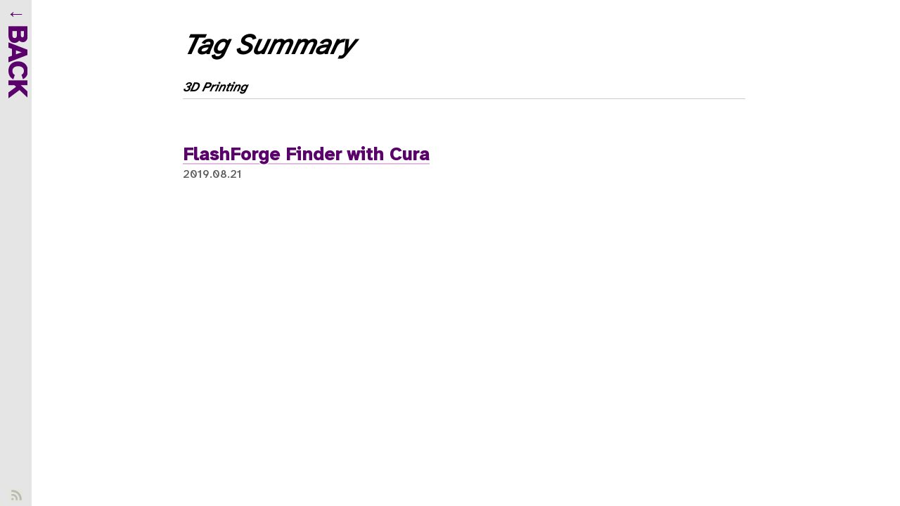

--- FILE ---
content_type: text/html
request_url: https://labs.tomasino.org/tags/3d-printing/
body_size: 2114
content:
<!doctype html><html lang=en-us><head><meta charset=UTF-8><meta name=viewport content="width=device-width,initial-scale=1"><meta http-equiv=X-UA-Compatible content="IE=edge"><title>3D Printing</title>
<meta property="og:title" content="3D Printing"><link rel=webmention href=https://webmention.io/tomasino.org/webmention><link rel=pingback href=https://webmention.io/tomasino.org/xmlrpc><meta name=description content="good ideas short on time"><meta property="og:description" content="good ideas short on time"><link rel=canonical href=https://labs.tomasino.org/tags/3d-printing/><meta property="og:url" content="https://labs.tomasino.org/tags/3d-printing/"><meta name=author rel=author class="p-author h-card" content="James Tomasino"><meta name=fediverse:creator content="tomasino@tilde.zone"><link rel=alternate type=application/rss+xml href=https://labs.tomasino.org/index.xml title="Tomasino Labs"><meta property="og:image" content="https://labs.tomasino.org/assets/images/labs.jpg"><style>@font-face{font-family:atkinsonhyperlegiblenextvf-variable;src:url(/fonts/AtkinsonHyperlegibleNextVF-Variable.woff2)}@font-face{font-family:atkinsonhyperlegiblemonovf-variable;src:url(/fonts/AtkinsonHyperlegibleMonoVF-Variable.woff2)}body{font-family:atkinsonhyperlegiblenextvf-variable,Arial,helvetica neue,Helvetica,sans-serif;line-height:28px;font-weight:500;font-variation-settings:"wght" 500;overflow-x:hidden}h1{font-size:32px;line-height:1.5em;font-weight:600;font-variation-settings:"wght" 600;margin-bottom:0;color:#000}h1 a,h2 a,h3 a{box-shadow:inset 0 -1px #fff,inset 0 -3px #debdde}h1 a:hover,h2 a:hover,h3 a:hover{box-shadow:inset 0 -1px #fff,inset 0 -3px #780078}h2{font-size:18px}main h2{font-size:32px;font-style:italic;font-variation-settings:"ital" 1;font-synthesis:none;padding-top:1rem}h3{font-size:26px;font-weight:600;font-variation-settings:"wght" 600;padding-top:1rem}#list h1,#index h1{font-size:40px;font-style:italic;font-variation-settings:"ital" 1;font-synthesis:none;line-height:1.5em}#list h2,#index h2{font-size:18px;margin-top:0;margin-bottom:50px;border-bottom:1px solid #ccc}#index h2{margin-bottom:10px}#index nav{margin-bottom:30px;display:flex;flex-direction:row;align-items:flex-start;justify-content:flex-start;gap:10px}#list h3,#index h3{margin-bottom:0}p,li{font-size:22px;line-height:1.5em;font-weight:400;font-variation-settings:"wght" 400}.p-category{font-size:18px;color:#333;box-shadow:none;font-style:italic;font-variation-settings:"ital" 1;font-synthesis:none}.p-category:hover{box-shadow:0 0 #303030,0 1px #780078}img{max-width:100%}blockquote{font-size:22px;font-weight:400;font-variation-settings:"wght" 400;font-style:italic;font-variation-settings:"ital" 1;font-synthesis:none}pre{font-size:18px;font-weight:400;font-variation-settings:"wght" 400}a{color:#59006b;font-weight:600;font-variation-settings:"wght" 600;text-decoration:none;text-shadow:1px 1px 0 #fff,-1px 1px 0 #fff,2px 0 0 #fff,-2px 0 0 #fff;box-shadow:inset 0 2px #fff,inset 0 -2px #debdde}a:hover{box-shadow:inset 0 2px #fff,inset 0 -3px #780078}main{margin:0 auto;max-width:800px;padding:1px 20px 20px 60px}header{display:flex;flex-direction:column;justify-content:space-between;align-items:center;position:fixed;background:rgba(0,0,0,.1);color:#fff;left:0;top:0;height:100%;padding:5px;box-sizing:border-box;width:45px}.back-button{display:inline-block;overflow:hidden}#back{font-size:40px;text-decoration:none;text-shadow:none;box-shadow:none;display:inline-block;white-space:nowrap;position:relative;margin-bottom:100px;transform:rotate(90deg);transform-origin:left bottom;width:33px;transform-origin:left center}#back:after{content:"";float:left;margin-top:100%}#back::before{content:'←';position:absolute;transform:rotate(-90deg);left:0;top:0;transform-origin:left bottom;font-size:.7em;color:#59006b}.feed{display:block;width:20px;height:20px;text-decoration:none;box-shadow:none}.feed img{display:block;max-width:100%}#index ul,#index li,#tags,#tags li{display:inline-block;margin:0;padding:0 5px 0 0}#index li a,#tags li a{color:#5b5b5b}time{margin-right:5px;color:#5b5b5b}footer{margin-top:25px}.highlight pre{padding:10px;font-family:atkinsonhyperlegiblemonovf-variable,Consolas,andale mono wt,andale mono,lucida console,lucida sans typewriter,dejavu sans mono,bitstream vera sans mono,liberation mono,nimbus mono l,Monaco,courier new,Courier,monospace;font-size:18px;line-height:1.2em;overflow-x:scroll}figure{text-align:center}.info{border-bottom:1px solid #ccc;display:block}@media screen and (max-width:600px){header{display:flex;flex-direction:row;position:absolute;padding:10px;height:50px;width:100%}#back{transform:none;width:auto;height:auto;margin-bottom:0;font-size:20px}#back::before{content:'←';position:relative;transform:none;right:unset;top:unset;transform-origin:unset;font-size:1em;padding-right:5px}#back::after{content:none;transform:none}main{padding:70px 20px 20px}}@media(prefers-color-scheme:dark){body{background:#303030;color:#ddd;font-weight:400;font-variation-settings:"wght" 400}h1{color:#fff}h2{color:#eee}h3{}a{color:#e4ffff;text-shadow:1px 1px 0 #303030,-1px 1px 0 #303030,2px 0 0 #303030,-2px 0 0 #303030;box-shadow:0 0 #303030,0 2px #97ecec}a:hover{box-shadow:0 0 #303030,0 4px aqua}.p-category:hover{box-shadow:0 0 #303030,0 1px #97ecec}h1 a,h2 a,h3 a{box-shadow:0 0 #303030,0 2px #97ecec}h1 a:hover,h2 a:hover,h3 a:hover{box-shadow:0 0 #303030,0 4px aqua}#index li a,#tags li a{color:#a2a2a2}#back{color:#fff}#back::before{color:#fff}time{color:#a2a2a2}}</style><script>var _paq=window._paq=window._paq||[];_paq.push(["trackPageView"]),_paq.push(["enableLinkTracking"]),function(){e="https://matomo.tomasino.org/",_paq.push(["setTrackerUrl",e+"matomo.php"]),_paq.push(["setSiteId","3"]);var e,n=document,t=n.createElement("script"),s=n.getElementsByTagName("script")[0];t.async=!0,t.src=e+"matomo.js",s.parentNode.insertBefore(t,s)}()</script></head><body><header><div class=back-button><a id=back href=https://labs.tomasino.org/>BACK</a></div><a class=feed href=https://labs.tomasino.org/index.xml><img src=https://labs.tomasino.org/assets/images/feed-icon.svg alt=Feed></a></header><main id=list class=h-feed><h1>Tag Summary</h1><h2>3D Printing</h2><article><h3><a href=https://labs.tomasino.org/flashforge-finder-with-cura/>FlashForge Finder with Cura</a></h3><time>2019.08.21</time></article></main></body></html>